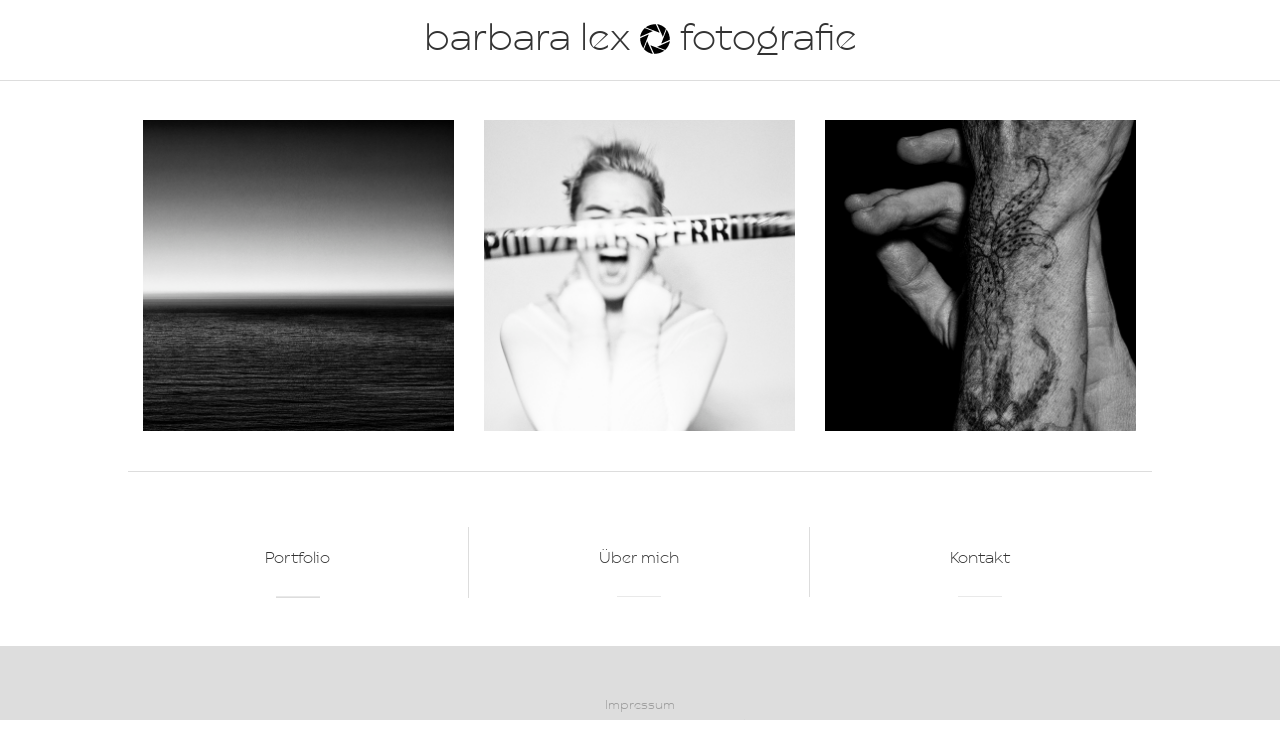

--- FILE ---
content_type: text/html
request_url: http://www.barbaralex.de/blog
body_size: 3998
content:
<!DOCTYPE html>
<html class="no-js" lang="en-US" prefix="og: http://ogp.me/ns#">
<head>
	<!-- <link rel="shortcut icon" href="/assets/icon.ico" /> -->
	<meta http-equiv="Content-Type" content="text/html; charset=UTF-8"/>
	<meta name="robots" content="index, follow"/>
	<title>Home - fotografie barbara lex</title>

	<meta name="viewport" content="width=device-width, initial-scale=1.0"/>
	<meta name="keywords" content=""/>

	<link rel="canonical" href="http://www.barbaralex.de/" />
	<meta property="og:locale" content="de_DE" />
	<meta property="og:type" content="website" />
	<meta property="og:title" content="Home - fotografie barbara lex" />
	<meta property="og:description" content="&nbsp; Lex Foto &nbsp;" />

	<meta property="og:url" content="http://www.barbaralex.de/" />
	<meta property="og:site_name" content="fotografie barbara lex" />
	<meta property="og:image" content="http://www.barbaralex.de/assets/social.jpg" />
	
	<script type='application/ld+json'>{"@context":"http:\/\/schema.org","@type":"WebSite","url":"http:\/\/www.barbaralex.de","name":"fotografie barbara lex","potentialAction":{"@type":"SearchAction","target":"http:\/\/www.barbaralex.de\/search?q={search_term_string}","query-input":"required name=search_term_string"}}
	</script>

	<link rel='stylesheet' id='default_stylesheet'  href='/css/style.css' type='text/css' media='all' />
</head>
<body>
	
	<div id="page">
		
		<div class="sticky-navigation fixed bottom-border">
			<div class="content-column">
				<div class="site-logo">
					<a class='logo' href='/' rel='home' >
                        <span>barbara lex</span>
						<img src='/assets/shutter.svg' alt='fotografie barbara lex' title='fotografie barbara lex' type='svg' />
                        <span>fotografie</span>
					</a>
				</div>
			</div>
		</div>
		
		<div class='nav-spacer'></div>
		
		<div class="main content-column clearfix page-blog">
		<div class="list-item">
<div class="list-item-content-wrapper">
<article class="list-item-content">
<a href="/show?b=MDEjSQ">
<img src="/image?b=MDEjSQ&p=MDEuanBn" />
<div class="list-item-overlay"><div class="vertical-center-box"><p>I</p></div></div>
</a>
</article>
</div>
</div>
<div class="list-item">
<div class="list-item-content-wrapper">
<article class="list-item-content">
<a href="/show?b=MDIjSUk">
<img src="/image?b=MDIjSUk&p=MDEuanBn" />
<div class="list-item-overlay"><div class="vertical-center-box"><p>II</p></div></div>
</a>
</article>
</div>
</div>
<div class="list-item">
<div class="list-item-content-wrapper">
<article class="list-item-content">
<a href="/show?b=MDMjSUlJ">
<img src="/image?b=MDMjSUlJ&p=MDEuanBn" />
<div class="list-item-overlay"><div class="vertical-center-box"><p>III</p></div></div>
</a>
</article>
</div>
</div>

		</div>
								
		<footer id="colophon" class="site-footer">
			<div id="supplementary" class="footer-top">
				<div class="content-column">
					<div class="widget-row clearfix top-border">

						<div class="column-3">
							<div class="widget right-border">
								<h5 class="widget-title"><a href="/blog">Portfolio</a></h5>
								<p class="widget-delimiter bottom-border">&nbsp;</p>
							</div>
						</div>


						<div class="column-3">
							<div class="widget right-border">
								<h5 class="widget-title"><a href="/about">Über mich</a></h5>
								<p class="widget-delimiter">&nbsp;</p>
							</div>
						</div>


						<div class="column-3">
							<div class="widget">
								<h5 class="widget-title"><a href="/contact">Kontakt</a></h5>
								<p class="widget-delimiter">&nbsp;</p>
							</div>
						</div>
					</div>
				</div>
			</div>

			<div class="footer-bottom">
				<div class="content-column">
					<div class="copy">
						<div class="widget">
							<div class="textwidget">
								<a href="/impressum">Impressum</a>
							</div>
						</div>
						Copyright © 2016 <a href="/" target="_blank">fotografie barbara lex</a>.
					</div>
				</div>
			</div>
		</footer>
	</div>
</body>
</html>



--- FILE ---
content_type: text/css
request_url: http://www.barbaralex.de/css/style.css
body_size: 5176
content:
@font-face { 
font-family: "CapriPro-Light"; 
src: url("/assets/CapriPro-Light.ttf"); 
}

.fixed {
    width: 100%;
    left: 0;
    position: fixed;
    top: 0;
    z-index: 99;
}

.left {
    float: left !important;
}

.right {
    float: right !important;
}

.clearfix:before, .clearfix:after {
    content: " ";
    display: table;
}

.clearfix:after {
    clear: both;
}

.hide {
    display: none;
}

.vertical-center-box {
	height: 100%;
	width: 100%;
	display: table;
}

body {
	padding:0;
	margin:0;
	font-family: "CapriPro-Light";
	font-weight: 100;
	font-size: 18px;
	line-height: 1.667;
	color: #333;
}

body a:hover {
	text-decoration: underline;
	color: black;
}

body a {
	text-decoration: none;
	color: #333;
}

/* Images */

img:not([src]) { 
	visibility: hidden;
}

/* Content */

.main img {
	width: 100%;
}

.main p {
	padding-left: 10px;
	padding-right: 10px;
    line-height: 2.333;
	text-align: justify;
}

.content-column {
	max-width: 1024px;
	height: 100%;
	margin: auto;
}

.list-item {
	float: left;
}

.list-item-content-wrapper {
	width: 100%;
	display: inline-block;
	position: relative;
}

.list-item-content-wrapper:after {
  padding-bottom: 100%;
  display: block;
  content: '';
}

.list-item-content {
  position: absolute;
  top: 0;
  bottom: 0;
  right: 0;
  left: 0;
	overflow: hidden;
	background-color: #DDD;
}

.list-item-content img {
	height: 100%;
	object-fit: cover;
}

.list-item-content img:active {
	filter: saturate(50%);
}

.list-item-overlay {
	position: absolute;
	top: 20px;
	bottom: 20px;
	right: 20px;
	left: 20px;
	display: none;
	background-color: white;
}

.list-item-overlay p {
	display: table-cell; 
	vertical-align: middle; 
	text-align: center; 
}

.list-item-overlay:hover {
	display: block;
}

.list-item-content a img:hover~.list-item-overlay {
	display: block;
}

/* Navigation */

.site-logo {
    margin: 0 auto;
    display: flex;
    align-items: center;
    width: 100%;
	height: 100%;
}

.logo {
    display: block;
    margin: 0 auto;
}

.logo:hover {
    text-decoration: none;
}

.sticky-navigation {
	background-color: white;
}

/* Footer */

.widget-row {
	margin-top: 30px;
	padding-top: 30px;
	padding-bottom: 30px;
}

.column-3 {
	float: left;
	width: 33.3%;
}

.widget {
	text-align: center;
	padding-left: 30px;
	padding-right: 30px;
	height: 100%;
}

.widget-title {
	padding-top: 20px;
    font-weight: normal;
}

.widget-delimiter {
	display: block;
	width: 44px;
	height: 1px;
	background: #e9e9e9;
	margin-top: 11px;
	margin-left: auto;
	margin-right: auto;
}

.footer-bottom {
	padding-top: 50px;
	padding-bottom: 50px;
	width: 100%;
	background-color: #DDD;
}

.copy {
	text-align: center;
	font-size: 12px;
	color: #999;
}

.copy a {
	text-decoration: none;
	color: #999;
}

.copy a:hover {
	text-decoration: underline;
	color: black;
}

/* Borders */

.top-border {
	border-top-width: 1px;
	border-top-style: solid;
	border-top-color: #DDD;
}

.bottom-border {
	border-bottom-width: 1px;
	border-bottom-style: solid;
	border-bottom-color: #DDD;
}

.right-border {
	border-right-width: 1px;
	border-right-style: solid;
	border-right-color: #DDD;
}

/* Mobile */
@media (max-width: 600px) {
	.desktop {
		display: none;
	}
	.nav-spacer {
		padding-top: 50px;
	}
	.sticky-navigation {
		height: 56px;
	}
	.list-item {
		width: 100%;
	}
	.column-3 {
		width: 100%;
	}
    
	.logo span {
        font-size: 22px;
        line-height: 26px
	}
    
	.logo img {
        vertical-align: -1px;
        margin-left: 2px;
        margin-right: 2px;
        width: 18px; 
        height: 18px;
	}

	.site-navigation {
	  text-align: center;
		height: 100%;
		width: 100%;
	}

	.site-navigation li {
		margin:0;
		padding:0;
		width: 30%;
		display: inline-block;
		margin-top: 10px;
	}

	.site-navigation li a {
		display: block;
		text-decoration: none;
		color: #333;
		font-size: 22px;
		overflow: hidden;
	}

	.site-navigation li a:hover {
		text-decoration: underline;
		color: black;
	}

	.site-navigation ul {
		margin: 0;
		padding: 0;
		height: 100%;
	}
    
    .main {
    	padding: 20px 0 0px 0;
    }
}

/* Desktop */
@media (min-width: 601px) {
	.mobile {
		display: none;
	}
	
	.nav-spacer {
		padding-top: 100px;
	}
	
	.sticky-navigation {
		height: 80px;
	}
	
	.list-item {
		padding-left: 0.9375rem;
		padding-right: 0.9375rem;
		width: 33.3%;
		box-sizing: border-box;
	}
    
    .main {
    	padding: 20px 0 0 0;
    }
    
    .page-home {
    	padding: 80px 0 60px 0;
    }

	.logo span {
        font-size: 36px;
        line-height: 38px
	}
    
	.logo img {
        vertical-align: text-bottom;
        margin-left: 6px;
        margin-right: 6px;
        width: 30px; 
        height: 30px;
	}
    
	.site-navigation {
	    text-align: center;
		height: 100%;
		width: 100%;
	}

	.site-navigation li {
		margin:0;
		padding:0;
		width: 30%;
		display: inline-block;
		margin-top: 25px;
	}

	.site-navigation li a {
		display: block;
		text-decoration: none;
		color: #333;
		font-size: 26px;
		overflow: hidden;
	}

	.site-navigation li a:hover {
		text-decoration: underline;
		color: black;
	}

	.site-navigation ul {
		margin: 0;
		padding: 0;
		height: 100%;
	}
}


--- FILE ---
content_type: image/svg+xml
request_url: http://www.barbaralex.de/assets/shutter.svg
body_size: 2310
content:
<?xml version="1.0" encoding="UTF-8"?>
<svg width="104px" height="104px" viewBox="0 0 104 104" version="1.1" xmlns="http://www.w3.org/2000/svg" xmlns:xlink="http://www.w3.org/1999/xlink">
    <!-- Generator: Sketch 47.1 (45422) - http://www.bohemiancoding.com/sketch -->
    <title>blende</title>
    <desc>Created with Sketch.</desc>
    <defs></defs>
    <g id="Page-1" stroke="none" stroke-width="1" fill="none" fill-rule="evenodd">
        <g id="if_aperture_1055121" transform="translate(52.000000, 52.000000) scale(-1, 1) rotate(-21.000000) translate(-52.000000, -52.000000) " fill-rule="nonzero" fill="#000000">
            <g id="Group">
                <path d="M26.081761,7.11893082 C15.4830818,13.9642075 7.31000629,24.2309371 3.11795597,36.3636981 L26.081761,59.3298742 L26.081761,7.11893082 Z" id="Shape"></path>
                <path d="M1.0077044,40.3869937 C0.355660377,43.8321572 0,47.3840189 0,51.0188679 C0,59.4835849 1.86128931,67.5096541 5.17841509,74.7295597 L35.3502704,74.7295597 L1.0077044,40.3869937 Z" id="Shape"></path>
                <path d="M40.3869937,102.992296 C43.8321572,103.64434 47.3840189,104 51.0188679,104 C59.4835849,104 67.5096541,102.138711 74.7295597,98.8215849 L74.7295597,68.6521006 L40.3869937,102.992296 Z" id="Shape"></path>
                <path d="M7.11893082,77.918239 C13.9642075,88.5169182 24.2309371,96.6899937 36.3636981,100.882044 L59.3298742,77.918239 L7.11893082,77.918239 Z" id="Shape"></path>
                <path d="M102.992296,63.6130063 C103.64434,60.1654717 104,56.6159811 104,52.9811321 C104,44.5164151 102.13634,36.4903459 98.8215849,29.2704403 L68.6521006,29.2704403 L102.992296,63.6130063 Z" id="Shape"></path>
                <path d="M77.918239,96.8810692 C88.5169182,90.0357925 96.6899937,79.7666918 100.882044,67.6339308 L77.918239,44.6701258 L77.918239,96.8810692 Z" id="Shape"></path>
                <path d="M96.8810692,26.081761 C90.0357925,15.4830818 79.7666918,7.31000629 67.6363019,3.11795597 L44.6701258,26.081761 L96.8810692,26.081761 Z" id="Shape"></path>
                <path d="M63.6130063,1.0077044 C60.1654717,0.355660377 56.6159811,0 52.9811321,0 C44.5164151,0 36.4903459,1.86128931 29.2704403,5.17841509 L29.2704403,35.3502704 L63.6130063,1.0077044 Z" id="Shape"></path>
            </g>
        </g>
    </g>
</svg>